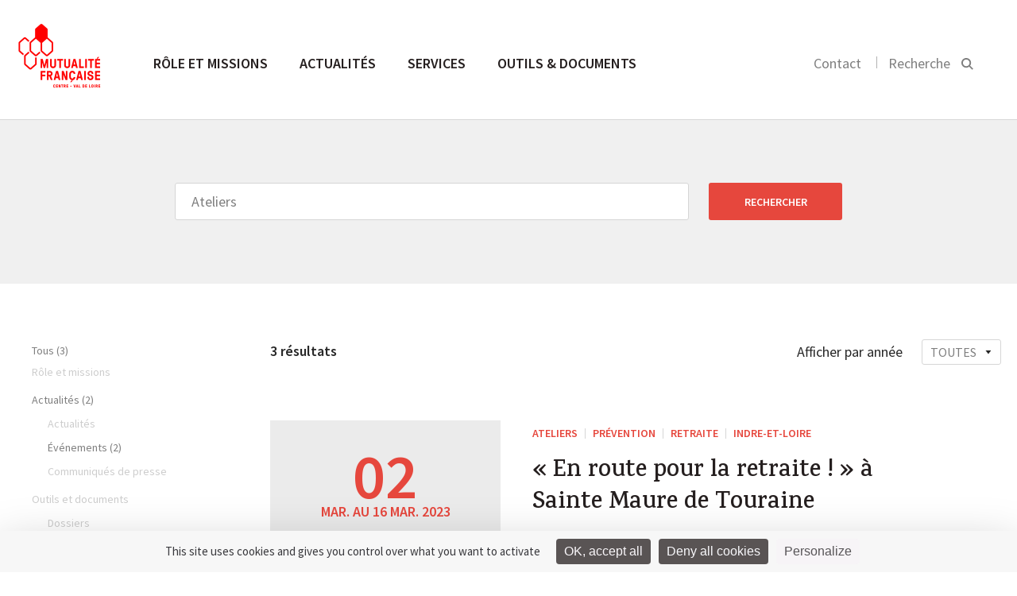

--- FILE ---
content_type: text/html; charset=UTF-8
request_url: https://centrevaldeloire.mutualite.fr/?s=Ateliers&type_event=ateliers
body_size: 9732
content:
<!DOCTYPE html>
<html>
    <head>
    <meta charset="utf-8">
    <meta name="viewport" content="width=device-width, initial-scale=1.0">
    <title>Vous avez cherché Ateliers - Mutualité Française Centre Val de Loire</title>
    <link rel="icon" type="image/png" href="https://centrevaldeloire.mutualite.fr/content/themes/lmf-ur/dist/images/favicon.png">
    <link href="https://fonts.googleapis.com/css?family=Karma:500,600,700" rel="stylesheet" type="text/css">
    <link href="https://fonts.googleapis.com/css?family=Source+Sans+Pro:300,400,600,400italic" rel="stylesheet" type="text/css">
        <meta name='robots' content='noindex, follow' />
	<style>img:is([sizes="auto" i], [sizes^="auto," i]) { contain-intrinsic-size: 3000px 1500px }</style>
	<!--cloudflare-no-transform--><script type="text/javascript" src="https://tarteaucitron.io/load.js?domain=centrevaldeloire.mutualite.fr&uuid=5374f2d7e20b1f08712b28a9cdeef1e54ffa0060"></script>
	<!-- This site is optimized with the Yoast SEO plugin v26.3 - https://yoast.com/wordpress/plugins/seo/ -->
	<meta property="og:locale" content="fr_FR" />
	<meta property="og:type" content="article" />
	<meta property="og:title" content="Vous avez cherché Ateliers - Mutualité Française Centre Val de Loire" />
	<meta property="og:url" content="https://centrevaldeloire.mutualite.fr/search/Ateliers/" />
	<meta property="og:site_name" content="Mutualité Française Centre Val de Loire" />
	<meta name="twitter:card" content="summary_large_image" />
	<meta name="twitter:title" content="Vous avez cherché Ateliers - Mutualité Française Centre Val de Loire" />
	<script type="application/ld+json" class="yoast-schema-graph">{"@context":"https://schema.org","@graph":[{"@type":"CollectionPage","@id":"https://centrevaldeloire.mutualite.fr/?s=Ateliers","url":"https://centrevaldeloire.mutualite.fr/format/ateliers/","name":"Vous avez cherché Ateliers - Mutualité Française Centre Val de Loire","isPartOf":{"@id":"https://centrevaldeloire.mutualite.fr/#website"},"breadcrumb":{"@id":"https://centrevaldeloire.mutualite.fr/format/ateliers/#breadcrumb"},"inLanguage":"fr-FR"},{"@type":"BreadcrumbList","@id":"https://centrevaldeloire.mutualite.fr/format/ateliers/#breadcrumb","itemListElement":[{"@type":"ListItem","position":1,"name":"Home","item":"https://centrevaldeloire.mutualite.fr/"},{"@type":"ListItem","position":2,"name":"Ateliers"}]},{"@type":"WebSite","@id":"https://centrevaldeloire.mutualite.fr/#website","url":"https://centrevaldeloire.mutualite.fr/","name":"Site UR centrevaldeloire.mutualite.fr","description":"centrevaldeloire.mutualite.fr","potentialAction":[{"@type":"SearchAction","target":{"@type":"EntryPoint","urlTemplate":"https://centrevaldeloire.mutualite.fr/?s={search_term_string}"},"query-input":{"@type":"PropertyValueSpecification","valueRequired":true,"valueName":"search_term_string"}}],"inLanguage":"fr-FR"}]}</script>
	<!-- / Yoast SEO plugin. -->


<link href='https://fonts.gstatic.com' crossorigin rel='preconnect' />
<link rel='stylesheet' id='wp-block-library-css' href='https://centrevaldeloire.mutualite.fr/wp-includes/css/dist/block-library/style.min.css?ver=6.8.3' type='text/css' media='all' />
<style id='classic-theme-styles-inline-css' type='text/css'>
/*! This file is auto-generated */
.wp-block-button__link{color:#fff;background-color:#32373c;border-radius:9999px;box-shadow:none;text-decoration:none;padding:calc(.667em + 2px) calc(1.333em + 2px);font-size:1.125em}.wp-block-file__button{background:#32373c;color:#fff;text-decoration:none}
</style>
<style id='global-styles-inline-css' type='text/css'>
:root{--wp--preset--aspect-ratio--square: 1;--wp--preset--aspect-ratio--4-3: 4/3;--wp--preset--aspect-ratio--3-4: 3/4;--wp--preset--aspect-ratio--3-2: 3/2;--wp--preset--aspect-ratio--2-3: 2/3;--wp--preset--aspect-ratio--16-9: 16/9;--wp--preset--aspect-ratio--9-16: 9/16;--wp--preset--color--black: #000000;--wp--preset--color--cyan-bluish-gray: #abb8c3;--wp--preset--color--white: #ffffff;--wp--preset--color--pale-pink: #f78da7;--wp--preset--color--vivid-red: #cf2e2e;--wp--preset--color--luminous-vivid-orange: #ff6900;--wp--preset--color--luminous-vivid-amber: #fcb900;--wp--preset--color--light-green-cyan: #7bdcb5;--wp--preset--color--vivid-green-cyan: #00d084;--wp--preset--color--pale-cyan-blue: #8ed1fc;--wp--preset--color--vivid-cyan-blue: #0693e3;--wp--preset--color--vivid-purple: #9b51e0;--wp--preset--gradient--vivid-cyan-blue-to-vivid-purple: linear-gradient(135deg,rgba(6,147,227,1) 0%,rgb(155,81,224) 100%);--wp--preset--gradient--light-green-cyan-to-vivid-green-cyan: linear-gradient(135deg,rgb(122,220,180) 0%,rgb(0,208,130) 100%);--wp--preset--gradient--luminous-vivid-amber-to-luminous-vivid-orange: linear-gradient(135deg,rgba(252,185,0,1) 0%,rgba(255,105,0,1) 100%);--wp--preset--gradient--luminous-vivid-orange-to-vivid-red: linear-gradient(135deg,rgba(255,105,0,1) 0%,rgb(207,46,46) 100%);--wp--preset--gradient--very-light-gray-to-cyan-bluish-gray: linear-gradient(135deg,rgb(238,238,238) 0%,rgb(169,184,195) 100%);--wp--preset--gradient--cool-to-warm-spectrum: linear-gradient(135deg,rgb(74,234,220) 0%,rgb(151,120,209) 20%,rgb(207,42,186) 40%,rgb(238,44,130) 60%,rgb(251,105,98) 80%,rgb(254,248,76) 100%);--wp--preset--gradient--blush-light-purple: linear-gradient(135deg,rgb(255,206,236) 0%,rgb(152,150,240) 100%);--wp--preset--gradient--blush-bordeaux: linear-gradient(135deg,rgb(254,205,165) 0%,rgb(254,45,45) 50%,rgb(107,0,62) 100%);--wp--preset--gradient--luminous-dusk: linear-gradient(135deg,rgb(255,203,112) 0%,rgb(199,81,192) 50%,rgb(65,88,208) 100%);--wp--preset--gradient--pale-ocean: linear-gradient(135deg,rgb(255,245,203) 0%,rgb(182,227,212) 50%,rgb(51,167,181) 100%);--wp--preset--gradient--electric-grass: linear-gradient(135deg,rgb(202,248,128) 0%,rgb(113,206,126) 100%);--wp--preset--gradient--midnight: linear-gradient(135deg,rgb(2,3,129) 0%,rgb(40,116,252) 100%);--wp--preset--font-size--small: 13px;--wp--preset--font-size--medium: 20px;--wp--preset--font-size--large: 36px;--wp--preset--font-size--x-large: 42px;--wp--preset--spacing--20: 0.44rem;--wp--preset--spacing--30: 0.67rem;--wp--preset--spacing--40: 1rem;--wp--preset--spacing--50: 1.5rem;--wp--preset--spacing--60: 2.25rem;--wp--preset--spacing--70: 3.38rem;--wp--preset--spacing--80: 5.06rem;--wp--preset--shadow--natural: 6px 6px 9px rgba(0, 0, 0, 0.2);--wp--preset--shadow--deep: 12px 12px 50px rgba(0, 0, 0, 0.4);--wp--preset--shadow--sharp: 6px 6px 0px rgba(0, 0, 0, 0.2);--wp--preset--shadow--outlined: 6px 6px 0px -3px rgba(255, 255, 255, 1), 6px 6px rgba(0, 0, 0, 1);--wp--preset--shadow--crisp: 6px 6px 0px rgba(0, 0, 0, 1);}:where(.is-layout-flex){gap: 0.5em;}:where(.is-layout-grid){gap: 0.5em;}body .is-layout-flex{display: flex;}.is-layout-flex{flex-wrap: wrap;align-items: center;}.is-layout-flex > :is(*, div){margin: 0;}body .is-layout-grid{display: grid;}.is-layout-grid > :is(*, div){margin: 0;}:where(.wp-block-columns.is-layout-flex){gap: 2em;}:where(.wp-block-columns.is-layout-grid){gap: 2em;}:where(.wp-block-post-template.is-layout-flex){gap: 1.25em;}:where(.wp-block-post-template.is-layout-grid){gap: 1.25em;}.has-black-color{color: var(--wp--preset--color--black) !important;}.has-cyan-bluish-gray-color{color: var(--wp--preset--color--cyan-bluish-gray) !important;}.has-white-color{color: var(--wp--preset--color--white) !important;}.has-pale-pink-color{color: var(--wp--preset--color--pale-pink) !important;}.has-vivid-red-color{color: var(--wp--preset--color--vivid-red) !important;}.has-luminous-vivid-orange-color{color: var(--wp--preset--color--luminous-vivid-orange) !important;}.has-luminous-vivid-amber-color{color: var(--wp--preset--color--luminous-vivid-amber) !important;}.has-light-green-cyan-color{color: var(--wp--preset--color--light-green-cyan) !important;}.has-vivid-green-cyan-color{color: var(--wp--preset--color--vivid-green-cyan) !important;}.has-pale-cyan-blue-color{color: var(--wp--preset--color--pale-cyan-blue) !important;}.has-vivid-cyan-blue-color{color: var(--wp--preset--color--vivid-cyan-blue) !important;}.has-vivid-purple-color{color: var(--wp--preset--color--vivid-purple) !important;}.has-black-background-color{background-color: var(--wp--preset--color--black) !important;}.has-cyan-bluish-gray-background-color{background-color: var(--wp--preset--color--cyan-bluish-gray) !important;}.has-white-background-color{background-color: var(--wp--preset--color--white) !important;}.has-pale-pink-background-color{background-color: var(--wp--preset--color--pale-pink) !important;}.has-vivid-red-background-color{background-color: var(--wp--preset--color--vivid-red) !important;}.has-luminous-vivid-orange-background-color{background-color: var(--wp--preset--color--luminous-vivid-orange) !important;}.has-luminous-vivid-amber-background-color{background-color: var(--wp--preset--color--luminous-vivid-amber) !important;}.has-light-green-cyan-background-color{background-color: var(--wp--preset--color--light-green-cyan) !important;}.has-vivid-green-cyan-background-color{background-color: var(--wp--preset--color--vivid-green-cyan) !important;}.has-pale-cyan-blue-background-color{background-color: var(--wp--preset--color--pale-cyan-blue) !important;}.has-vivid-cyan-blue-background-color{background-color: var(--wp--preset--color--vivid-cyan-blue) !important;}.has-vivid-purple-background-color{background-color: var(--wp--preset--color--vivid-purple) !important;}.has-black-border-color{border-color: var(--wp--preset--color--black) !important;}.has-cyan-bluish-gray-border-color{border-color: var(--wp--preset--color--cyan-bluish-gray) !important;}.has-white-border-color{border-color: var(--wp--preset--color--white) !important;}.has-pale-pink-border-color{border-color: var(--wp--preset--color--pale-pink) !important;}.has-vivid-red-border-color{border-color: var(--wp--preset--color--vivid-red) !important;}.has-luminous-vivid-orange-border-color{border-color: var(--wp--preset--color--luminous-vivid-orange) !important;}.has-luminous-vivid-amber-border-color{border-color: var(--wp--preset--color--luminous-vivid-amber) !important;}.has-light-green-cyan-border-color{border-color: var(--wp--preset--color--light-green-cyan) !important;}.has-vivid-green-cyan-border-color{border-color: var(--wp--preset--color--vivid-green-cyan) !important;}.has-pale-cyan-blue-border-color{border-color: var(--wp--preset--color--pale-cyan-blue) !important;}.has-vivid-cyan-blue-border-color{border-color: var(--wp--preset--color--vivid-cyan-blue) !important;}.has-vivid-purple-border-color{border-color: var(--wp--preset--color--vivid-purple) !important;}.has-vivid-cyan-blue-to-vivid-purple-gradient-background{background: var(--wp--preset--gradient--vivid-cyan-blue-to-vivid-purple) !important;}.has-light-green-cyan-to-vivid-green-cyan-gradient-background{background: var(--wp--preset--gradient--light-green-cyan-to-vivid-green-cyan) !important;}.has-luminous-vivid-amber-to-luminous-vivid-orange-gradient-background{background: var(--wp--preset--gradient--luminous-vivid-amber-to-luminous-vivid-orange) !important;}.has-luminous-vivid-orange-to-vivid-red-gradient-background{background: var(--wp--preset--gradient--luminous-vivid-orange-to-vivid-red) !important;}.has-very-light-gray-to-cyan-bluish-gray-gradient-background{background: var(--wp--preset--gradient--very-light-gray-to-cyan-bluish-gray) !important;}.has-cool-to-warm-spectrum-gradient-background{background: var(--wp--preset--gradient--cool-to-warm-spectrum) !important;}.has-blush-light-purple-gradient-background{background: var(--wp--preset--gradient--blush-light-purple) !important;}.has-blush-bordeaux-gradient-background{background: var(--wp--preset--gradient--blush-bordeaux) !important;}.has-luminous-dusk-gradient-background{background: var(--wp--preset--gradient--luminous-dusk) !important;}.has-pale-ocean-gradient-background{background: var(--wp--preset--gradient--pale-ocean) !important;}.has-electric-grass-gradient-background{background: var(--wp--preset--gradient--electric-grass) !important;}.has-midnight-gradient-background{background: var(--wp--preset--gradient--midnight) !important;}.has-small-font-size{font-size: var(--wp--preset--font-size--small) !important;}.has-medium-font-size{font-size: var(--wp--preset--font-size--medium) !important;}.has-large-font-size{font-size: var(--wp--preset--font-size--large) !important;}.has-x-large-font-size{font-size: var(--wp--preset--font-size--x-large) !important;}
:where(.wp-block-post-template.is-layout-flex){gap: 1.25em;}:where(.wp-block-post-template.is-layout-grid){gap: 1.25em;}
:where(.wp-block-columns.is-layout-flex){gap: 2em;}:where(.wp-block-columns.is-layout-grid){gap: 2em;}
:root :where(.wp-block-pullquote){font-size: 1.5em;line-height: 1.6;}
</style>
<link rel='stylesheet' id='styles-css' href='https://centrevaldeloire.mutualite.fr/content/themes/lmf-ur/dist/css/styles.css' type='text/css' media='all' />
<link rel="https://api.w.org/" href="https://centrevaldeloire.mutualite.fr/wp-json/" /></head>    <body class="tpl-edito">
        
        <header class="header-main">
            <section class="section header-section section--no-pad-top section--no-pad-bot">
                <div class="grid">
                    <a href="https://centrevaldeloire.mutualite.fr/" class="header-main__logo-container">
                        <img src="https://centrevaldeloire.mutualite.fr/content/uploads/sites/43/2019/12/UR_CENTRE-VAL_DE_LOIRE.png" alt="Logo de la Mutualité Française" class="header-main__logo logo-desktop">
                        <img src="https://centrevaldeloire.mutualite.fr/content/themes/lmf-ur/dist/images/logo-mobile.svg" alt="Logo de la Mutualité Française" class="header-main__logo logo-mobile">
                    </a>
                    <nav class="nav-main nav--primary">
                        <ul class="nav-main__list">
                            <li class="nav-main__item nav-main-up-hide">
                                <div class="search-main--mobile">
                                    <form class="form">
                                        <input placeholder="Rechercher" class="search-main__input js-search-input">
                                        <input type="submit" value="" class="search-main__submit">
                                        <svg class="icon icon-search">
                                            <path d="M14.6337975,15.9065247 C13.0681279,17.2029739 11.0909944,18 9,18 C4.2,18 0,13.9 0,9 C0,4.1 4.2,0 9.1,0 C14,0 18,4.2 18,9 C18,11.0909944 17.2029739,13.0681279 15.9065247,14.6337975 L21,19.7272727 L19.7272727,21 L14.6337975,15.9065247 Z M9.08333333,1.5 C5,1.5 1.5,4.91666667 1.5,9 C1.5,13.0833333 5,16.5 9,16.5 C13,16.5 16.5,13 16.5,9 C16.5,5 13.1666667,1.5 9.08333333,1.5 Z"></path>
                                        </svg>
                                    </form>
                                </div>
                            </li>
                            <li class="nav-main__item"><a href="https://centrevaldeloire.mutualite.fr/role-et-missions/" class="nav-main__link nav-main__link--large js-sub-menu">Rôle et missions </a><div class="nav-main__dropdown js-sub-menu-wrapper">
	<nav class="nav-main__subnav">
<span class="nav-main__subtitle js-nav-subtitle">Qui sommes-nous ?</span><ul class="nav-main__sublist"><li class="nav-main__subitem"><a href="https://centrevaldeloire.mutualite.fr/role-et-missions/qui-sommes-nous/notre-representation-locale/" class="nav-main__subnav-link">Organisation</a></li><li class="nav-main__subitem"><a href="https://centrevaldeloire.mutualite.fr/role-et-missions/qui-sommes-nous/missions/" class="nav-main__subnav-link">Racines du mouvement</a></li><li class="nav-main__subitem"><a href="https://centrevaldeloire.mutualite.fr/role-et-missions/qui-sommes-nous/nos-valeurs-et-nos-engagements/" class="nav-main__subnav-link">Valeurs et engagements</a></li><li class="nav-main__subitem"><a href="https://centrevaldeloire.mutualite.fr/role-et-missions/qui-sommes-nous/demarche_rse/" class="nav-main__subnav-link">RSE</a></li><li class="nav-main__subitem"><a href="https://centrevaldeloire.mutualite.fr/role-et-missions/qui-sommes-nous/certification/" class="nav-main__subnav-link">Certification</a></li><li class="nav-main__subitem"><a href="https://centrevaldeloire.mutualite.fr/role-et-missions/qui-sommes-nous/chiffres-cles/" class="nav-main__subnav-link">Chiffres clés</a></li><li class="nav-main__subitem"><a href="https://centrevaldeloire.mutualite.fr/role-et-missions/qui-sommes-nous/les-salaries-de-la-mutualite-francaise-centre-val-de-loire/" class="nav-main__subnav-link">Les salariés de la Mutualité Française Centre-Val de Loire</a></li></ul></nav>
	<nav class="nav-main__subnav">
<span class="nav-main__subtitle js-nav-subtitle">Notre programme prévention santé</span><ul class="nav-main__sublist"><li class="nav-main__subitem"><a href="https://centrevaldeloire.mutualite.fr/role-et-missions/programme-prevention-sante/servicepps/" class="nav-main__subnav-link">Le service</a></li><li class="nav-main__subitem"><a href="https://centrevaldeloire.mutualite.fr/role-et-missions/programme-prevention-sante/nos-programmes/" class="nav-main__subnav-link">Nos programmes</a></li><li class="nav-main__subitem"><a href="https://centrevaldeloire.mutualite.fr/role-et-missions/programme-prevention-sante/cataloguepps/" class="nav-main__subnav-link">Nos catalogues prévention</a></li></ul></nav>
	<nav class="nav-main__subnav">
<span class="nav-main__subtitle js-nav-subtitle">Relations avec les professionnels de santé</span><ul class="nav-main__sublist"><li class="nav-main__subitem"><a href="https://centrevaldeloire.mutualite.fr/role-et-missions/relations-avec-les-professionnels-de-sante/contractualisation-tiers-payant/" class="nav-main__subnav-link">Contractualisation en tiers payant</a></li><li class="nav-main__subitem"><a href="https://centrevaldeloire.mutualite.fr/role-et-missions/relations-avec-les-professionnels-de-sante/conventionnement-hospitalier/" class="nav-main__subnav-link">Conventionnement hospitalier</a></li><li class="nav-main__subitem"><a href="https://centrevaldeloire.mutualite.fr/role-et-missions/relations-avec-les-professionnels-de-sante/le-reseau-noe/" class="nav-main__subnav-link">Réseau Noé</a></li></ul></nav>
	<nav class="nav-main__subnav">
<span class="nav-main__subtitle js-nav-subtitle">Les métiers de nos mutuelles</span><ul class="nav-main__sublist"><li class="nav-main__subitem"><a href="https://centrevaldeloire.mutualite.fr/role-et-missions/les-metiers-des-mutuelles/complementaire-sante/" class="nav-main__subnav-link">Complémentaire santé</a></li><li class="nav-main__subitem"><a href="https://centrevaldeloire.mutualite.fr/role-et-missions/les-metiers-des-mutuelles/prevoyance/" class="nav-main__subnav-link">Prévoyance</a></li><li class="nav-main__subitem"><a href="https://centrevaldeloire.mutualite.fr/role-et-missions/les-metiers-des-mutuelles/services-de-sante/" class="nav-main__subnav-link">Services de santé</a></li><li class="nav-main__subitem"><a href="https://centrevaldeloire.mutualite.fr/role-et-missions/les-metiers-des-mutuelles/prevention-promotion-de-sante/" class="nav-main__subnav-link">Prévention et promotion de la santé</a></li></ul></nav>
</div>
</li>
<li class="nav-main__item"><a href="https://centrevaldeloire.mutualite.fr/accueil-actualites/" class="nav-main__link nav-main__link--large js-sub-menu">Actualités </a><div class="nav-main__dropdown nav-main__dropdown--article js-sub-menu-wrapper"><nav class="nav-main__subnav"><span class="nav-main__subtitle js-nav-subtitle">Type</span><ul class="nav-main__sublist"><li class="nav-main__subitem"><a href="https://centrevaldeloire.mutualite.fr/actualites/" class="nav-main__subnav-link">Actualités </a></li><li class="nav-main__subitem"><a href="https://centrevaldeloire.mutualite.fr/evenements/" class="nav-main__subnav-link">Événements </a></li><li class="nav-main__subitem"><a href="https://centrevaldeloire.mutualite.fr/communiques/" class="nav-main__subnav-link">Communiqués de presse </a></li></ul></nav><nav class="nav-main__subnav nav-main__subnav--article"><span class="nav-main__subtitle js-nav-subtitle">À la une</span><a href="https://centrevaldeloire.mutualite.fr/actualites/participez-aux-etats-generaux-le-systeme-de-sante-a-besoin-de-nos-idees/"><img class="nav-main__subnav--article__visual" src="https://centrevaldeloire.mutualite.fr/content/uploads/sites/43/2025/11/Visuel-pour-les-EG-article-site-290x175.png"></a><div class="nav-main__subnav--article__category"><a href="https://centrevaldeloire.mutualite.fr?s=FNMF">FNMF</a></div><h4 class="nav-main__subnav--article__title"><a href="https://centrevaldeloire.mutualite.fr/actualites/participez-aux-etats-generaux-le-systeme-de-sante-a-besoin-de-nos-idees/" class="list-articles__title">Participez aux Etats généraux : le système de santé a besoin de nos idées !</a></h4></nav></div></li>
<li class="nav-main__item"><a href="https://centrevaldeloire.mutualite.fr/services/" class="nav-main__link nav-main__link--large">Services </a></li>
<li class="nav-main__item"><a href="https://centrevaldeloire.mutualite.fr/outils-et-documents/" class="nav-main__link nav-main__link--large">Outils &amp; documents </a></li>
                        </ul>
                    </nav>

                    <div class="nav-search nav--secondary nav-main__search">
                        <ul class="nav-search__list">
                                                        <li class="nav-search__item nav-search__hide-mobile">
                                <a href="https://centrevaldeloire.mutualite.fr/contact/">Contact</a>
                            </li>
                                                        <li class="nav-search__item nav-search__item--search">
                                <button class=" js-search-btn">
                                    <label class="nav-search__hide-mobile">Recherche</label>
                                    <svg class="icon icon-search" width="16" height="16" viewBox="0 0 16 16">
  <path fill="#000000" fill-rule="evenodd" d="M10.4129698,11.6907088 L14.4442044,15.7219434 L15.858418,14.3077298 L11.8060465,10.2553583 C12.5580089,9.19481805 13,7.89902531 13,6.5 C13,2.91014913 10.0898509,0 6.5,0 C2.91014913,0 0,2.91014913 0,6.5 C0,10.0898509 2.91014913,13 6.5,13 C7.96911664,13 9.32439767,12.5126118 10.4129698,11.6907088 Z M11,6.5 C11,4.01471863 8.98528137,2 6.5,2 C4.01471863,2 2,4.01471863 2,6.5 C2,8.98528137 4.01471863,11 6.5,11 C8.98528137,11 11,8.98528137 11,6.5 Z"/>
</svg>
                                </button>
                            </li>
                        </ul>

                        <button class="nav-main__toggle js-nav-open">
                            <svg class="icon icon-nav">
                                <rect fill="#989898" x="0" y="0" width="22" height="2" class="icon-nav__line-1"></rect>
                                <rect fill="#989898" x="0" y="8" width="22" height="2" class="icon-nav__line-2"></rect>
                                <rect fill="#989898" x="0" y="16" width="22" height="2" class="icon-nav__line-3"></rect>
                            </svg>
                        </button>

                    </div>

                    <div class="search-main">
                        <div class="grid">
                            <form role="search" method="get" class="form" action="https://centrevaldeloire.mutualite.fr">
    <input placeholder="Rechercher" class="search-main__input js-search-input" name="s">
    <input type="submit" value="" class="search-main__submit">
    <span class="search-main__icon"><svg class="icon icon-search" width="16" height="16" viewBox="0 0 16 16">
  <path fill="#000000" fill-rule="evenodd" d="M10.4129698,11.6907088 L14.4442044,15.7219434 L15.858418,14.3077298 L11.8060465,10.2553583 C12.5580089,9.19481805 13,7.89902531 13,6.5 C13,2.91014913 10.0898509,0 6.5,0 C2.91014913,0 0,2.91014913 0,6.5 C0,10.0898509 2.91014913,13 6.5,13 C7.96911664,13 9.32439767,12.5126118 10.4129698,11.6907088 Z M11,6.5 C11,4.01471863 8.98528137,2 6.5,2 C4.01471863,2 2,4.01471863 2,6.5 C2,8.98528137 4.01471863,11 6.5,11 C8.98528137,11 11,8.98528137 11,6.5 Z"/>
</svg>
</span>
</form>                        </div>
                    </div>


                    <!-- NAV Mobile -->

                    <div class="header-mobile">
                        <!-- primary level -->
                        <ul class="nav-mobile nav-mobile__wrap-1">
                            <li class="nav-mobile__wrap-1__item js-wrap-1"><a href="https://centrevaldeloire.mutualite.fr/role-et-missions/" class="nav-mobile__wrap-1__title js-nav-section"><span class="title-wrapper">Rôle et missions</span> <svg class="icon icon-arrow-right"  width="18" height="18" viewBox="0 0 18 18"><path fill="#000000" fill-rule="evenodd" d="M13,10 L13,14 L18,9 L13,4 L13,8 L0,8 L0,10 L13,10 Z"/></svg></a>
<ul class="nav-mobile__wrap-2">

<li class="nav-mobile__wrap-2__item js-wrap-2"><a href="https://centrevaldeloire.mutualite.fr/role-et-missions/" class="nav-mobile__wrap-2__title-section js-nav-back-section"><svg class="icon icon-arrow-left" width="18" height="18" viewBox="0 0 18 18"><path fill="#000000" fill-rule="evenodd" d="M5,8 L18,8 L18,10 L5,10 L5,14 L0,9 L5,4 L5,8 Z"/></svg> Rôle et missions </a></li>
<li class="nav-mobile__wrap-2__item js-wrap-2"><a href="https://centrevaldeloire.mutualite.fr/role-et-missions/" class="nav-mobile__wrap-2__sub-title-section">Rôle et missions</a></li>	<li class="nav-mobile__wrap-2__item js-wrap-2"><li class="nav-mobile__wrap-2__item js-wrap-2"><a class="nav-mobile__wrap-2__children js-nav-sub-section"><span class="children-wrapper">Qui sommes-nous</span><svg class="icon icon-arrow-right"  width="18" height="18" viewBox="0 0 18 18"><path fill="#000000" fill-rule="evenodd" d="M13,10 L13,14 L18,9 L13,4 L13,8 L0,8 L0,10 L13,10 Z"/></svg></a><ul class="nav-mobile__wrap-3"><li class="nav-mobile__wrap-3__item"><a href="" class="nav-mobile__wrap-3__title-section js-nav-back-sub-section"><svg class="icon icon-arrow-left" width="18" height="18" viewBox="0 0 18 18"><path fill="#000000" fill-rule="evenodd" d="M5,8 L18,8 L18,10 L5,10 L5,14 L0,9 L5,4 L5,8 Z"/></svg> Rôle et missions</a></li><li class="nav-mobile__wrap-3__item"><a href="https://centrevaldeloire.mutualite.fr/role-et-missions/qui-sommes-nous/" class="nav-mobile__wrap-3__sub-title-section">Qui sommes-nous</a></li><li class="nav-mobile__wrap-3__item"><a href="https://centrevaldeloire.mutualite.fr/role-et-missions/qui-sommes-nous/notre-representation-locale/" class="nav-mobile__wrap-3__children">Organisation</a></li><li class="nav-mobile__wrap-3__item"><a href="https://centrevaldeloire.mutualite.fr/role-et-missions/qui-sommes-nous/missions/" class="nav-mobile__wrap-3__children">Racines du mouvement</a></li><li class="nav-mobile__wrap-3__item"><a href="https://centrevaldeloire.mutualite.fr/role-et-missions/qui-sommes-nous/nos-valeurs-et-nos-engagements/" class="nav-mobile__wrap-3__children">Valeurs et engagements</a></li><li class="nav-mobile__wrap-3__item"><a href="https://centrevaldeloire.mutualite.fr/role-et-missions/qui-sommes-nous/demarche_rse/" class="nav-mobile__wrap-3__children">RSE</a></li><li class="nav-mobile__wrap-3__item"><a href="https://centrevaldeloire.mutualite.fr/role-et-missions/qui-sommes-nous/certification/" class="nav-mobile__wrap-3__children">Certification</a></li><li class="nav-mobile__wrap-3__item"><a href="https://centrevaldeloire.mutualite.fr/role-et-missions/qui-sommes-nous/chiffres-cles/" class="nav-mobile__wrap-3__children">Chiffres clés</a></li><li class="nav-mobile__wrap-3__item"><a href="https://centrevaldeloire.mutualite.fr/role-et-missions/qui-sommes-nous/les-salaries-de-la-mutualite-francaise-centre-val-de-loire/" class="nav-mobile__wrap-3__children">Les salariés de la Mutualité Française Centre-Val de Loire</a></li></ul></li></li>
	<li class="nav-mobile__wrap-2__item js-wrap-2"><li class="nav-mobile__wrap-2__item js-wrap-2"><a class="nav-mobile__wrap-2__children js-nav-sub-section"><span class="children-wrapper">Notre programme prévention santé</span><svg class="icon icon-arrow-right"  width="18" height="18" viewBox="0 0 18 18"><path fill="#000000" fill-rule="evenodd" d="M13,10 L13,14 L18,9 L13,4 L13,8 L0,8 L0,10 L13,10 Z"/></svg></a><ul class="nav-mobile__wrap-3"><li class="nav-mobile__wrap-3__item"><a href="" class="nav-mobile__wrap-3__title-section js-nav-back-sub-section"><svg class="icon icon-arrow-left" width="18" height="18" viewBox="0 0 18 18"><path fill="#000000" fill-rule="evenodd" d="M5,8 L18,8 L18,10 L5,10 L5,14 L0,9 L5,4 L5,8 Z"/></svg> Rôle et missions</a></li><li class="nav-mobile__wrap-3__item"><a href="https://centrevaldeloire.mutualite.fr/role-et-missions/programme-prevention-sante/" class="nav-mobile__wrap-3__sub-title-section">Notre programme prévention santé</a></li><li class="nav-mobile__wrap-3__item"><a href="https://centrevaldeloire.mutualite.fr/role-et-missions/programme-prevention-sante/servicepps/" class="nav-mobile__wrap-3__children">Le service</a></li><li class="nav-mobile__wrap-3__item"><a href="https://centrevaldeloire.mutualite.fr/role-et-missions/programme-prevention-sante/nos-programmes/" class="nav-mobile__wrap-3__children">Nos programmes</a></li><li class="nav-mobile__wrap-3__item"><a href="https://centrevaldeloire.mutualite.fr/role-et-missions/programme-prevention-sante/cataloguepps/" class="nav-mobile__wrap-3__children">Nos catalogues prévention</a></li></ul></li></li>
	<li class="nav-mobile__wrap-2__item js-wrap-2"><li class="nav-mobile__wrap-2__item js-wrap-2"><a class="nav-mobile__wrap-2__children js-nav-sub-section"><span class="children-wrapper">Relations avec les professionnels</span><svg class="icon icon-arrow-right"  width="18" height="18" viewBox="0 0 18 18"><path fill="#000000" fill-rule="evenodd" d="M13,10 L13,14 L18,9 L13,4 L13,8 L0,8 L0,10 L13,10 Z"/></svg></a><ul class="nav-mobile__wrap-3"><li class="nav-mobile__wrap-3__item"><a href="" class="nav-mobile__wrap-3__title-section js-nav-back-sub-section"><svg class="icon icon-arrow-left" width="18" height="18" viewBox="0 0 18 18"><path fill="#000000" fill-rule="evenodd" d="M5,8 L18,8 L18,10 L5,10 L5,14 L0,9 L5,4 L5,8 Z"/></svg> Rôle et missions</a></li><li class="nav-mobile__wrap-3__item"><a href="https://centrevaldeloire.mutualite.fr/role-et-missions/relations-avec-les-professionnels-de-sante/" class="nav-mobile__wrap-3__sub-title-section">Relations avec les professionnels</a></li><li class="nav-mobile__wrap-3__item"><a href="https://centrevaldeloire.mutualite.fr/role-et-missions/relations-avec-les-professionnels-de-sante/contractualisation-tiers-payant/" class="nav-mobile__wrap-3__children">Contractualisation en tiers payant</a></li><li class="nav-mobile__wrap-3__item"><a href="https://centrevaldeloire.mutualite.fr/role-et-missions/relations-avec-les-professionnels-de-sante/conventionnement-hospitalier/" class="nav-mobile__wrap-3__children">Conventionnement hospitalier</a></li><li class="nav-mobile__wrap-3__item"><a href="https://centrevaldeloire.mutualite.fr/role-et-missions/relations-avec-les-professionnels-de-sante/le-reseau-noe/" class="nav-mobile__wrap-3__children">Réseau Noé</a></li></ul></li></li>
	<li class="nav-mobile__wrap-2__item js-wrap-2"><li class="nav-mobile__wrap-2__item js-wrap-2"><a class="nav-mobile__wrap-2__children js-nav-sub-section"><span class="children-wrapper">Les métiers des mutuelles</span><svg class="icon icon-arrow-right"  width="18" height="18" viewBox="0 0 18 18"><path fill="#000000" fill-rule="evenodd" d="M13,10 L13,14 L18,9 L13,4 L13,8 L0,8 L0,10 L13,10 Z"/></svg></a><ul class="nav-mobile__wrap-3"><li class="nav-mobile__wrap-3__item"><a href="" class="nav-mobile__wrap-3__title-section js-nav-back-sub-section"><svg class="icon icon-arrow-left" width="18" height="18" viewBox="0 0 18 18"><path fill="#000000" fill-rule="evenodd" d="M5,8 L18,8 L18,10 L5,10 L5,14 L0,9 L5,4 L5,8 Z"/></svg> Rôle et missions</a></li><li class="nav-mobile__wrap-3__item"><a href="https://centrevaldeloire.mutualite.fr/role-et-missions/les-metiers-des-mutuelles/" class="nav-mobile__wrap-3__sub-title-section">Les métiers des mutuelles</a></li><li class="nav-mobile__wrap-3__item"><a href="https://centrevaldeloire.mutualite.fr/role-et-missions/les-metiers-des-mutuelles/complementaire-sante/" class="nav-mobile__wrap-3__children">Complémentaire santé</a></li><li class="nav-mobile__wrap-3__item"><a href="https://centrevaldeloire.mutualite.fr/role-et-missions/les-metiers-des-mutuelles/prevoyance/" class="nav-mobile__wrap-3__children">Prévoyance</a></li><li class="nav-mobile__wrap-3__item"><a href="https://centrevaldeloire.mutualite.fr/role-et-missions/les-metiers-des-mutuelles/services-de-sante/" class="nav-mobile__wrap-3__children">Services de santé</a></li><li class="nav-mobile__wrap-3__item"><a href="https://centrevaldeloire.mutualite.fr/role-et-missions/les-metiers-des-mutuelles/prevention-promotion-de-sante/" class="nav-mobile__wrap-3__children">Prévention et promotion de la santé</a></li></ul></li></li>
</ul>
</li>
<li class="nav-mobile__wrap-1__item js-wrap-1"><a href="https://centrevaldeloire.mutualite.fr/accueil-actualites/" class="nav-mobile__wrap-1__title js-nav-section"><span class="title-wrapper">Actualités</span> <svg class="icon icon-arrow-right"  width="18" height="18" viewBox="0 0 18 18"><path fill="#000000" fill-rule="evenodd" d="M13,10 L13,14 L18,9 L13,4 L13,8 L0,8 L0,10 L13,10 Z"/></svg></a><ul class="nav-mobile__wrap-2 nav-mobile__wrap-2--last"><li class="nav-mobile__wrap-2__item js-wrap-2"><a href="https://centrevaldeloire.mutualite.fr/accueil-actualites/" class="nav-mobile__wrap-2__title-section js-nav-back-section"><svg class="icon icon-arrow-left" width="18" height="18" viewBox="0 0 18 18"><path fill="#000000" fill-rule="evenodd" d="M5,8 L18,8 L18,10 L5,10 L5,14 L0,9 L5,4 L5,8 Z"/></svg> Actualités </a></li><li class="nav-mobile__wrap-2__item js-wrap-2"><a class="nav-mobile__wrap-2__sub-title-section">Types</a></li><li class="nav-mobile__wrap-2__item js-wrap-2"><a href="https://centrevaldeloire.mutualite.fr/actualites/" class="nav-mobile__wrap-2__children">Actualités </a></li><li class="nav-mobile__wrap-2__item js-wrap-2"><a href="https://centrevaldeloire.mutualite.fr/evenements/" class="nav-mobile__wrap-2__children">Événements </a></li><li class="nav-mobile__wrap-2__item js-wrap-2"><a href="https://centrevaldeloire.mutualite.fr/communiques/" class="nav-mobile__wrap-2__children">Communiqués de presse </a></li></ul></li>
<li class="nav-mobile__wrap-1__item js-wrap-1"><a href="https://centrevaldeloire.mutualite.fr/services/" class="nav-mobile__wrap-1__title"><span class="title-wrapper">Services</span> <svg class="icon icon-arrow-right"  width="18" height="18" viewBox="0 0 18 18"><path fill="#000000" fill-rule="evenodd" d="M13,10 L13,14 L18,9 L13,4 L13,8 L0,8 L0,10 L13,10 Z"/></svg></a></li>
<li class="nav-mobile__wrap-1__item js-wrap-1"><a href="https://centrevaldeloire.mutualite.fr/outils-et-documents/" class="nav-mobile__wrap-1__title"><span class="title-wrapper">Outils &amp; documents</span> <svg class="icon icon-arrow-right"  width="18" height="18" viewBox="0 0 18 18"><path fill="#000000" fill-rule="evenodd" d="M13,10 L13,14 L18,9 L13,4 L13,8 L0,8 L0,10 L13,10 Z"/></svg></a></li>
                        </ul>

                        <div class="sub-list">
                            <ul class="sub-list-wrap">
                                <li class="sub-list__item"><a href="https://centrevaldeloire.mutualite.fr/contact/">Contact</a></li><li class="sub-list__item"><a href="https://www.mutualite.fr/">Le site de la Mutualité Française</a></li><li class="sub-list__item"><a href="https://centrevaldeloire.mutualite.fr/mentions-legales/">Mentions légales</a></li><li class="sub-list__item"><a href="https://centrevaldeloire.mutualite.fr/#cookies">Gestion des cookies</a></li><li class="sub-list__item"><a href="https://centrevaldeloire.mutualite.fr/politique-de-protection-des-donnees-personnelles/">Politique de protection des données personnelles</a></li>                            </ul>
                        </div>
                        <div class="follow">
                                    <div>Suivez-nous :</div>
        <nav class="footer-main__nav footer-main__nav--social">
            <ul class="footer-main__nav__list">
                                    <li class="footer-main__nav__item">
                        <a href="https://www.facebook.com/profile.php?id=61550912860429" target="_blank" class="footer-main__nav__link">
                            <svg class="icon icon-facebook-small">
                                <path fill="#868585" d="M5,16V9h3V6H5V5c0-1.6-0.1-2,1.5-2H9V0c0,0-2.8,0-3.9,0C3.958,0,2,2,2,3.1V6H0v3h2v7H5z"></path>
                            </svg>
                        </a>
                    </li>
                                                    <li class="footer-main__nav__item">
                        <a href="https://twitter.com/Mut_MFCVL" target="_blank" class="footer-main__nav__link">
                            <svg class="icon icon-twitter-small" viewBox="0 0 24 24" aria-label="X" role="img"><g><path d="M18.244 2.25h3.308l-7.227 8.26 8.502 11.24H16.17l-5.214-6.817L4.99 21.75H1.68l7.73-8.835L1.254 2.25H8.08l4.713 6.231zm-1.161 17.52h1.833L7.084 4.126H5.117z" fill="#868585"></path></g></svg>
                        </a>
                    </li>
                                                    <li class="footer-main__nav__item">
                        <a href="https://www.youtube.com/channel/UCTLK8lyQe0hVRhW3nv7rlEQ" target="_blank" class="footer-main__nav__link">
                            <svg class="icon icon-youtube-small">
                                <path fill="#868585" d="M17,2c0-0.8-1-2-2-2H2C1,0,0,1,0,2v7c0,0.8,1.1,2,2,2h13c1,0,2-1,2-2V2z M6,8V3l5,2.5L6,8z"></path>
                            </svg>
                        </a>
                    </li>
                                                    <li class="footer-main__nav__item">
                        <a href="https://www.linkedin.com/company/27094150/" target="_blank" class="footer-main__nav__link">
                            <svg class="icon icon-linkedin-small">
                                <path fill="#868585" d="M0 1.146C0 .513.526 0 1.175 0h13.65C15.474 0 16 .513 16 1.146v13.708c0 .633-.526 1.146-1.175 1.146H1.175C.526 16 0 15.487 0 14.854V1.146zm4.943 12.248V6.169H2.542v7.225h2.401zm-1.2-8.212c.837 0 1.358-.554 1.358-1.248-.015-.709-.52-1.248-1.342-1.248-.822 0-1.359.54-1.359 1.248 0 .694.521 1.248 1.327 1.248h.016zm4.908 8.212V9.359c0-.216.016-.432.08-.586.173-.431.568-.878 1.232-.878.869 0 1.216.662 1.216 1.634v3.865h2.401V9.25c0-2.22-1.184-3.252-2.764-3.252-1.274 0-1.845.7-2.165 1.193v.025h-.016a5.54 5.54 0 0 1 .016-.025V6.169h-2.4c.03.678 0 7.225 0 7.225h2.4z"/>
                            </svg>
                        </a>
                    </li>
                            </ul>
        </nav>
                        </div>
                    </div>

                </div>
            </section>

            <div class="nav-region">
                Site UR centrevaldeloire.mutualite.fr            </div>
        </header>
        <main class="main"><section class="section section--no-pad section--grey">
    <div class="grid">
        <div class="row">
            <div class="cell-8 prepend-2">
                <form role="search" method="get" class="box-search" action="https://centrevaldeloire.mutualite.fr">
                    <input type="text " class="box-search__field" placeholder="Rechercher" name="s" value="Ateliers">
                    <input type="submit" class="btn btn--brand box-search__button" value="rechercher">
                </form>
            </div>
        </div>
    </div>
</section>

<section class="section section--no-pad-top ">
    <div class="grid">
        <div class="row">

            <div class="cell-3">
                <div class="section section--no-pad-mobile ">
                    <div class="edito edito__aside">
                        <ul class="edito__aside__list edito__aside__list list-result">
                                                            <li class="edito__aside__list-item">
                                    <a href="https://centrevaldeloire.mutualite.fr?s=Ateliers"                                                                                >
                                        Tous (3)                                    </a>
                                                                    </li>
                                                            <li class="edito__aside__list-item">
                                    <a                                          class="is-disable"                                        >
                                        Rôle et missions                                    </a>
                                                                    </li>
                                                            <li class="edito__aside__list-item">
                                    <a href="https://centrevaldeloire.mutualite.fr?s=Ateliers&filtre=accueil-actualites"                                                                                >
                                        Actualités (2)                                    </a>
                                                                            <ul class="edito__aside__list-item--child">
                                                                                    <li>
                                                <a                                                      class="is-disable"                                                    >
                                                    Actualités                                                </a>
                                            </li>
                                                                                    <li>
                                                <a href="https://centrevaldeloire.mutualite.fr?s=Ateliers&type=evenements"                                                                                                        >
                                                    Événements (2)                                                </a>
                                            </li>
                                                                                    <li>
                                                <a                                                      class="is-disable"                                                    >
                                                    Communiqués de presse                                                </a>
                                            </li>
                                                                                </ul>
                                                                    </li>
                                                            <li class="edito__aside__list-item">
                                    <a                                          class="is-disable"                                        >
                                        Outils et documents                                    </a>
                                                                            <ul class="edito__aside__list-item--child">
                                                                                    <li>
                                                <a                                                      class="is-disable"                                                    >
                                                    Dossiers                                                </a>
                                            </li>
                                                                                    <li>
                                                <a                                                      class="is-disable"                                                    >
                                                    Outils                                                </a>
                                            </li>
                                                                                </ul>
                                                                    </li>
                                                            <li class="edito__aside__list-item">
                                    <a href="https://centrevaldeloire.mutualite.fr?s=Ateliers&filtre=services"                                                                                >
                                        Services (1)                                    </a>
                                                                            <ul class="edito__aside__list-item--child">
                                                                                    <li>
                                                <a                                                      class="is-disable"                                                    >
                                                    Mutuelles                                                </a>
                                            </li>
                                                                                    <li>
                                                <a href="https://centrevaldeloire.mutualite.fr?s=Ateliers&type=services-de-sante"                                                                                                        >
                                                    Services de santé (1)                                                </a>
                                            </li>
                                                                                </ul>
                                                                    </li>
                                                    </ul>
                    </div>
                </div>
            </div>

            <div class="cell-9">
                <div class="result-search">
                    <div class="result-search__category-filter">
                            <span class="result-search__select custom-select__wrapper">
                                <select class="custom-select js-select-go-to" name="" id="">
                                    <!-- to backdev : add your url's on value -->
                                                                            <option value="https://centrevaldeloire.mutualite.fr?s=Ateliers"
                                        >
                                        Tous (3)                                    </option>
                                                                            <option value="https://centrevaldeloire.mutualite.fr?s=Ateliers&filtre=role-et-missions"
                                         disabled
                                        >
                                        Rôle et missions                                    </option>
                                                                            <option value="https://centrevaldeloire.mutualite.fr?s=Ateliers&filtre=accueil-actualites"
                                        >
                                        Actualités (2)                                    </option>
                                                                            <option value="https://centrevaldeloire.mutualite.fr?s=Ateliers&filtre=outils-et-documents"
                                         disabled
                                        >
                                        Outils et documents                                    </option>
                                                                            <option value="https://centrevaldeloire.mutualite.fr?s=Ateliers&filtre=services"
                                        >
                                        Services (1)                                    </option>
                                                                    </select>
                            </span>
                    </div>
                    <div class="result-search__filter">
                        <span class="result-search__label-select">Afficher par année</span>
                        <span class="result-search__select custom-select__wrapper">
                                <select class="custom-select js-select-go-to" name="" id="">
                                    <option value="https://centrevaldeloire.mutualite.fr?s=Ateliers" selected>TOUTES</option>
                                                                            <option value="https://centrevaldeloire.mutualite.fr?s=Ateliers&annee=2026">2026</option>
                                                                            <option value="https://centrevaldeloire.mutualite.fr?s=Ateliers&annee=2025">2025</option>
                                                                            <option value="https://centrevaldeloire.mutualite.fr?s=Ateliers&annee=2024">2024</option>
                                                                            <option value="https://centrevaldeloire.mutualite.fr?s=Ateliers&annee=2023">2023</option>
                                                                            <option value="https://centrevaldeloire.mutualite.fr?s=Ateliers&annee=2022">2022</option>
                                                                            <option value="https://centrevaldeloire.mutualite.fr?s=Ateliers&annee=2021">2021</option>
                                                                            <option value="https://centrevaldeloire.mutualite.fr?s=Ateliers&annee=2020">2020</option>
                                                                            <option value="https://centrevaldeloire.mutualite.fr?s=Ateliers&annee=2019">2019</option>
                                                                            <option value="https://centrevaldeloire.mutualite.fr?s=Ateliers&annee=2018">2018</option>
                                                                            <option value="https://centrevaldeloire.mutualite.fr?s=Ateliers&annee=2017">2017</option>
                                                                            <option value="https://centrevaldeloire.mutualite.fr?s=Ateliers&annee=2016">2016</option>
                                                                            <option value="https://centrevaldeloire.mutualite.fr?s=Ateliers&annee=2015">2015</option>
                                                                            <option value="https://centrevaldeloire.mutualite.fr?s=Ateliers&annee=2014">2014</option>
                                                                            <option value="https://centrevaldeloire.mutualite.fr?s=Ateliers&annee=2013">2013</option>
                                                                            <option value="https://centrevaldeloire.mutualite.fr?s=Ateliers&annee=2012">2012</option>
                                                                            <option value="https://centrevaldeloire.mutualite.fr?s=Ateliers&annee=2011">2011</option>
                                                                    </select>
                            </span>
                    </div>
                    <div class="result-search__number">
                        3 résultats                    </div>
                </div>

                                <ul class="list-articles list-articles--bordered list-view">
                                                                                                <li class="list-articles__item">
    <div class="list-articles__date">
        <span class="list-articles__date__day">02</span>
        <span class="list-articles__date__month-year">
                            Mar. au 16 Mar. 2023                    </span>
    </div>
    <div class="list-articles__content">
        <ul class="list-articles__categories">
        	
        	        
                            <li class="list-articles__categories-item">
                    <a href="https://centrevaldeloire.mutualite.fr/?s=Ateliers&type_event=ateliers" class="list-articles__categories-link">Ateliers</a>
                </li>
                            <li class="list-articles__categories-item">
                    <a href="https://centrevaldeloire.mutualite.fr/?s=Pr%C3%A9vention&theme=prevention" class="list-articles__categories-link">Prévention</a>
                </li>
                            <li class="list-articles__categories-item">
                    <a href="https://centrevaldeloire.mutualite.fr/?s=Retraite&theme=retraite" class="list-articles__categories-link">Retraite</a>
                </li>
                            <li class="list-articles__categories-item">
                    <a href="https://centrevaldeloire.mutualite.fr/?s=Indre-et-Loire&departement_event=indre-et-loire" class="list-articles__categories-link">Indre-et-Loire</a>
                </li>
                    </ul>
        <h3><a href="https://centrevaldeloire.mutualite.fr/evenements/en-route-pour-la-retraite-stmaure-de-touraine/" class="list-articles__title">« En route pour la retraite ! » à Sainte Maure de Touraine</a></h3>
        <ul class="list-articles__details">
            <li class="list-articles__details__item">
                        <svg class="icon icon-marker" width="11" height="16" viewBox="0 0 11 16">
  <g fill="#000000" fill-rule="evenodd">
    <path d="M5.53637216,14.2184955 C6.17122541,13.298686 8.10080234,10.1905833 8.40442126,9.63723366 C9.42427198,7.77854176 10,6.3021658 10,5.5 C10,3.01471863 7.98528137,1 5.5,1 C3.01471863,1 1,3.01471863 1,5.5 C1,6.3021658 1.57572802,7.77854176 2.59557874,9.63723366 C2.89919766,10.1905833 5.31419335,14.5404001 5.53637216,14.2184955 Z M0,5.5 C0,2.46243388 2.46243388,0 5.5,0 C8.53756612,0 11,2.46243388 11,5.5 C11,8.53756612 5.5,16 5.5,16 C5.5,16 0,8.53756612 0,5.5 Z"/>
    <path d="M7,5.5 C7,4.67157288 6.32842712,4 5.5,4 C4.67157288,4 4,4.67157288 4,5.5 C4,6.32842712 4.67157288,7 5.5,7 C6.32842712,7 7,6.32842712 7,5.5 Z M3,5.5 C3,4.11928813 4.11928813,3 5.5,3 C6.88071187,3 8,4.11928813 8,5.5 C8,6.88071187 6.88071187,8 5.5,8 C4.11928813,8 3,6.88071187 3,5.5 Z"/>
  </g>
</svg>
77 Avenue du Général de Gaulle, Sainte-Maure-de-Touraine, France                        </li>
        </ul>
    </div>
</li>                                                                                                                        <li class="list-articles__item">
    <div class="list-articles__date">
        <span class="list-articles__date__day">01</span>
        <span class="list-articles__date__month-year">
                            Juin au 08 Juin 2023                    </span>
    </div>
    <div class="list-articles__content">
        <ul class="list-articles__categories">
        	
        	        
                            <li class="list-articles__categories-item">
                    <a href="https://centrevaldeloire.mutualite.fr/?s=Ateliers&type_event=ateliers" class="list-articles__categories-link">Ateliers</a>
                </li>
                            <li class="list-articles__categories-item">
                    <a href="https://centrevaldeloire.mutualite.fr/?s=Pr%C3%A9vention&theme=prevention" class="list-articles__categories-link">Prévention</a>
                </li>
                            <li class="list-articles__categories-item">
                    <a href="https://centrevaldeloire.mutualite.fr/?s=Retraite&theme=retraite" class="list-articles__categories-link">Retraite</a>
                </li>
                            <li class="list-articles__categories-item">
                    <a href="https://centrevaldeloire.mutualite.fr/?s=Loir-et-Cher&departement_event=loir-et-cher" class="list-articles__categories-link">Loir-et-Cher</a>
                </li>
                    </ul>
        <h3><a href="https://centrevaldeloire.mutualite.fr/evenements/en-route-pour-la-retraite-romorantin/" class="list-articles__title">« En route pour la retraite ! » à Romorantin-Lanthenay</a></h3>
        <ul class="list-articles__details">
            <li class="list-articles__details__item">
                        <svg class="icon icon-marker" width="11" height="16" viewBox="0 0 11 16">
  <g fill="#000000" fill-rule="evenodd">
    <path d="M5.53637216,14.2184955 C6.17122541,13.298686 8.10080234,10.1905833 8.40442126,9.63723366 C9.42427198,7.77854176 10,6.3021658 10,5.5 C10,3.01471863 7.98528137,1 5.5,1 C3.01471863,1 1,3.01471863 1,5.5 C1,6.3021658 1.57572802,7.77854176 2.59557874,9.63723366 C2.89919766,10.1905833 5.31419335,14.5404001 5.53637216,14.2184955 Z M0,5.5 C0,2.46243388 2.46243388,0 5.5,0 C8.53756612,0 11,2.46243388 11,5.5 C11,8.53756612 5.5,16 5.5,16 C5.5,16 0,8.53756612 0,5.5 Z"/>
    <path d="M7,5.5 C7,4.67157288 6.32842712,4 5.5,4 C4.67157288,4 4,4.67157288 4,5.5 C4,6.32842712 4.67157288,7 5.5,7 C6.32842712,7 7,6.32842712 7,5.5 Z M3,5.5 C3,4.11928813 4.11928813,3 5.5,3 C6.88071187,3 8,4.11928813 8,5.5 C8,6.88071187 6.88071187,8 5.5,8 C4.11928813,8 3,6.88071187 3,5.5 Z"/>
  </g>
</svg>
21 Boulevard Maréchal Lyautey, Romorantin-Lanthenay, France                        </li>
        </ul>
    </div>
</li>                                                                                                                        <li class="list-articles__item">
    <div class="list-articles__content">
        <h3><a href="https://centrevaldeloire.mutualite.fr/services/trouver-un-service-de-sante/esat-les-ateliers-de-kerlir-ploemeur/" class="list-articles__title">ESAT Les ateliers de Kerlir</a></h3>
        <ul class="list-articles__details">
            <li class="list-articles__details__item list-articles__details__type">
                <a href="https://centrevaldeloire.mutualite.fr/services/trouver-service-de-sante/">Service de santé</a>
            </li>
        </ul>
    </div>
</li>                                                            </ul>
                            </div>

        </div>
    </div>
</section>
        <footer class="footer-main">
            <div class="grid">
                <div class="row">

                    <div class="cell-2">
                        <a href="https://centrevaldeloire.mutualite.fr">
                            <img src="https://centrevaldeloire.mutualite.fr/content/uploads/sites/43/2019/12/UR_CENTRE-VAL_DE_LOIRE.png" alt="Logo de la Mutualité Française" class="footer-main__logo">
                        </a>
                    </div>

                    <div class="cell-3">
                        <nav class="footer-main__nav footer-main__nav--primary">
                            <ul class="footer-main__nav__list">
                                <li class="footer-main__nav__item"><a href="https://centrevaldeloire.mutualite.fr/role-et-missions/" class="footer-main__nav__link">Rôle et missions</a>
<ul class="sub-menu">
</ul>
</li><li class="footer-main__nav__item"><a href="https://centrevaldeloire.mutualite.fr/accueil-actualites/" class="footer-main__nav__link">Actualités</a></li><li class="footer-main__nav__item"><a href="https://centrevaldeloire.mutualite.fr/services/" class="footer-main__nav__link">Services</a></li><li class="footer-main__nav__item"><a href="https://centrevaldeloire.mutualite.fr/outils-et-documents/" class="footer-main__nav__link">Outils &amp; documents</a></li>                            </ul>
                        </nav>
                    </div>

                    <div class="cell-3">
                        <nav class="footer-main__nav footer-main__nav--secondary">
                            <ul class="footer-main__nav__list">
                                <li class="footer-main__nav__item"><a href="https://centrevaldeloire.mutualite.fr/contact/" class="footer-main__nav__link">Contact</a></li><li class="footer-main__nav__item"><a href="https://www.mutualite.fr/" class="footer-main__nav__link">Le site de la Mutualité Française</a></li><li class="footer-main__nav__item"><a href="https://centrevaldeloire.mutualite.fr/mentions-legales/" class="footer-main__nav__link">Mentions légales</a></li><li class="footer-main__nav__item"><a href="https://centrevaldeloire.mutualite.fr/#cookies" class="footer-main__nav__link">Gestion des cookies</a></li><li class="footer-main__nav__item"><a href="https://centrevaldeloire.mutualite.fr/politique-de-protection-des-donnees-personnelles/" class="footer-main__nav__link">Politique de protection des données personnelles</a></li>                            </ul>
                        </nav>
                    </div>

                    <div class="cell-4">
                                            </div>
                </div>
                <div class="row">
                    <div class="cell-8">
                        <p class="footer-main__copyright">©  2026 Mutualité Française Site UR centrevaldeloire.mutualite.fr</p>
                    </div>
                    <div class="cell-4">
                        <div class="footer-main__socials">
                                    <div>Suivez-nous :</div>
        <nav class="footer-main__nav footer-main__nav--social">
            <ul class="footer-main__nav__list">
                                    <li class="footer-main__nav__item">
                        <a href="https://www.facebook.com/profile.php?id=61550912860429" target="_blank" class="footer-main__nav__link">
                            <svg class="icon icon-facebook-small">
                                <path fill="#868585" d="M5,16V9h3V6H5V5c0-1.6-0.1-2,1.5-2H9V0c0,0-2.8,0-3.9,0C3.958,0,2,2,2,3.1V6H0v3h2v7H5z"></path>
                            </svg>
                        </a>
                    </li>
                                                    <li class="footer-main__nav__item">
                        <a href="https://twitter.com/Mut_MFCVL" target="_blank" class="footer-main__nav__link">
                            <svg class="icon icon-twitter-small" viewBox="0 0 24 24" aria-label="X" role="img"><g><path d="M18.244 2.25h3.308l-7.227 8.26 8.502 11.24H16.17l-5.214-6.817L4.99 21.75H1.68l7.73-8.835L1.254 2.25H8.08l4.713 6.231zm-1.161 17.52h1.833L7.084 4.126H5.117z" fill="#868585"></path></g></svg>
                        </a>
                    </li>
                                                    <li class="footer-main__nav__item">
                        <a href="https://www.youtube.com/channel/UCTLK8lyQe0hVRhW3nv7rlEQ" target="_blank" class="footer-main__nav__link">
                            <svg class="icon icon-youtube-small">
                                <path fill="#868585" d="M17,2c0-0.8-1-2-2-2H2C1,0,0,1,0,2v7c0,0.8,1.1,2,2,2h13c1,0,2-1,2-2V2z M6,8V3l5,2.5L6,8z"></path>
                            </svg>
                        </a>
                    </li>
                                                    <li class="footer-main__nav__item">
                        <a href="https://www.linkedin.com/company/27094150/" target="_blank" class="footer-main__nav__link">
                            <svg class="icon icon-linkedin-small">
                                <path fill="#868585" d="M0 1.146C0 .513.526 0 1.175 0h13.65C15.474 0 16 .513 16 1.146v13.708c0 .633-.526 1.146-1.175 1.146H1.175C.526 16 0 15.487 0 14.854V1.146zm4.943 12.248V6.169H2.542v7.225h2.401zm-1.2-8.212c.837 0 1.358-.554 1.358-1.248-.015-.709-.52-1.248-1.342-1.248-.822 0-1.359.54-1.359 1.248 0 .694.521 1.248 1.327 1.248h.016zm4.908 8.212V9.359c0-.216.016-.432.08-.586.173-.431.568-.878 1.232-.878.869 0 1.216.662 1.216 1.634v3.865h2.401V9.25c0-2.22-1.184-3.252-2.764-3.252-1.274 0-1.845.7-2.165 1.193v.025h-.016a5.54 5.54 0 0 1 .016-.025V6.169h-2.4c.03.678 0 7.225 0 7.225h2.4z"/>
                            </svg>
                        </a>
                    </li>
                            </ul>
        </nav>
                        </div>
                    </div>
                </div>
            </div>
        </footer>
                <script type="speculationrules">
{"prefetch":[{"source":"document","where":{"and":[{"href_matches":"\/*"},{"not":{"href_matches":["\/wp-*.php","\/wp-admin\/*","\/content\/uploads\/sites\/43\/*","\/content\/*","\/content\/plugins\/*","\/content\/themes\/lmf-ur\/*","\/*\\?(.+)"]}},{"not":{"selector_matches":"a[rel~=\"nofollow\"]"}},{"not":{"selector_matches":".no-prefetch, .no-prefetch a"}}]},"eagerness":"conservative"}]}
</script>
		<!-- Start ATInternet -->
		<script type="text/javascript">
			tarteaucitron.user.atMore = function () {
		    	var tag = new ATInternet.Tracker.Tag();
		        setTimeout(function() {
                    tag.internalSearch.set({
                        keyword:'Ateliers',
                        resultPageNumber:'1'
                    });
                    tag.page.set({
						name: '?s=Ateliers&type_event=ateliers',
						level2: 0 });
	 				tag.dispatch();
				}, 1000);
		    };	    
		</script>
		<!-- End ATInternet -->
        <style id='tel-input-style-inline-css' type='text/css'>

    .gfield input[type=tel] {
        border: solid 1px #d6d6d6;
        border-radius: 3px;
        height: 50px;
        padding: 0 20px;
        color: #7f7f7f;
        font-size: 18px;
        float: left;
        width: 100%;
    }
</style>
<script type="text/javascript" id="main-js-extra">
/* <![CDATA[ */
var oowp = [];
/* ]]> */
</script>
<script type="text/javascript" src="https://centrevaldeloire.mutualite.fr/content/themes/lmf-ur/dist/js/main.js?ver=2.1" id="main-js"></script>
    </body>
</html>
